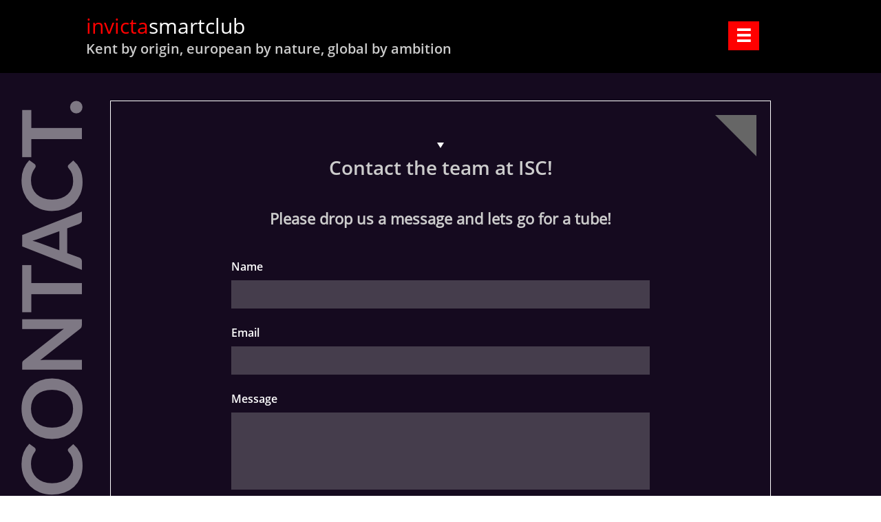

--- FILE ---
content_type: text/html; charset=utf-8
request_url: https://www.google.com/recaptcha/api2/anchor?ar=1&k=6LdgzEMUAAAAAFc-E_zfJj3HppLm1G9_UkairPBB&co=aHR0cHM6Ly9pbnZpY3Rhc21hcnRjbHViLmNvbTo0NDM.&hl=en&v=PoyoqOPhxBO7pBk68S4YbpHZ&size=normal&anchor-ms=20000&execute-ms=30000&cb=6zoczuvbvl87
body_size: 49398
content:
<!DOCTYPE HTML><html dir="ltr" lang="en"><head><meta http-equiv="Content-Type" content="text/html; charset=UTF-8">
<meta http-equiv="X-UA-Compatible" content="IE=edge">
<title>reCAPTCHA</title>
<style type="text/css">
/* cyrillic-ext */
@font-face {
  font-family: 'Roboto';
  font-style: normal;
  font-weight: 400;
  font-stretch: 100%;
  src: url(//fonts.gstatic.com/s/roboto/v48/KFO7CnqEu92Fr1ME7kSn66aGLdTylUAMa3GUBHMdazTgWw.woff2) format('woff2');
  unicode-range: U+0460-052F, U+1C80-1C8A, U+20B4, U+2DE0-2DFF, U+A640-A69F, U+FE2E-FE2F;
}
/* cyrillic */
@font-face {
  font-family: 'Roboto';
  font-style: normal;
  font-weight: 400;
  font-stretch: 100%;
  src: url(//fonts.gstatic.com/s/roboto/v48/KFO7CnqEu92Fr1ME7kSn66aGLdTylUAMa3iUBHMdazTgWw.woff2) format('woff2');
  unicode-range: U+0301, U+0400-045F, U+0490-0491, U+04B0-04B1, U+2116;
}
/* greek-ext */
@font-face {
  font-family: 'Roboto';
  font-style: normal;
  font-weight: 400;
  font-stretch: 100%;
  src: url(//fonts.gstatic.com/s/roboto/v48/KFO7CnqEu92Fr1ME7kSn66aGLdTylUAMa3CUBHMdazTgWw.woff2) format('woff2');
  unicode-range: U+1F00-1FFF;
}
/* greek */
@font-face {
  font-family: 'Roboto';
  font-style: normal;
  font-weight: 400;
  font-stretch: 100%;
  src: url(//fonts.gstatic.com/s/roboto/v48/KFO7CnqEu92Fr1ME7kSn66aGLdTylUAMa3-UBHMdazTgWw.woff2) format('woff2');
  unicode-range: U+0370-0377, U+037A-037F, U+0384-038A, U+038C, U+038E-03A1, U+03A3-03FF;
}
/* math */
@font-face {
  font-family: 'Roboto';
  font-style: normal;
  font-weight: 400;
  font-stretch: 100%;
  src: url(//fonts.gstatic.com/s/roboto/v48/KFO7CnqEu92Fr1ME7kSn66aGLdTylUAMawCUBHMdazTgWw.woff2) format('woff2');
  unicode-range: U+0302-0303, U+0305, U+0307-0308, U+0310, U+0312, U+0315, U+031A, U+0326-0327, U+032C, U+032F-0330, U+0332-0333, U+0338, U+033A, U+0346, U+034D, U+0391-03A1, U+03A3-03A9, U+03B1-03C9, U+03D1, U+03D5-03D6, U+03F0-03F1, U+03F4-03F5, U+2016-2017, U+2034-2038, U+203C, U+2040, U+2043, U+2047, U+2050, U+2057, U+205F, U+2070-2071, U+2074-208E, U+2090-209C, U+20D0-20DC, U+20E1, U+20E5-20EF, U+2100-2112, U+2114-2115, U+2117-2121, U+2123-214F, U+2190, U+2192, U+2194-21AE, U+21B0-21E5, U+21F1-21F2, U+21F4-2211, U+2213-2214, U+2216-22FF, U+2308-230B, U+2310, U+2319, U+231C-2321, U+2336-237A, U+237C, U+2395, U+239B-23B7, U+23D0, U+23DC-23E1, U+2474-2475, U+25AF, U+25B3, U+25B7, U+25BD, U+25C1, U+25CA, U+25CC, U+25FB, U+266D-266F, U+27C0-27FF, U+2900-2AFF, U+2B0E-2B11, U+2B30-2B4C, U+2BFE, U+3030, U+FF5B, U+FF5D, U+1D400-1D7FF, U+1EE00-1EEFF;
}
/* symbols */
@font-face {
  font-family: 'Roboto';
  font-style: normal;
  font-weight: 400;
  font-stretch: 100%;
  src: url(//fonts.gstatic.com/s/roboto/v48/KFO7CnqEu92Fr1ME7kSn66aGLdTylUAMaxKUBHMdazTgWw.woff2) format('woff2');
  unicode-range: U+0001-000C, U+000E-001F, U+007F-009F, U+20DD-20E0, U+20E2-20E4, U+2150-218F, U+2190, U+2192, U+2194-2199, U+21AF, U+21E6-21F0, U+21F3, U+2218-2219, U+2299, U+22C4-22C6, U+2300-243F, U+2440-244A, U+2460-24FF, U+25A0-27BF, U+2800-28FF, U+2921-2922, U+2981, U+29BF, U+29EB, U+2B00-2BFF, U+4DC0-4DFF, U+FFF9-FFFB, U+10140-1018E, U+10190-1019C, U+101A0, U+101D0-101FD, U+102E0-102FB, U+10E60-10E7E, U+1D2C0-1D2D3, U+1D2E0-1D37F, U+1F000-1F0FF, U+1F100-1F1AD, U+1F1E6-1F1FF, U+1F30D-1F30F, U+1F315, U+1F31C, U+1F31E, U+1F320-1F32C, U+1F336, U+1F378, U+1F37D, U+1F382, U+1F393-1F39F, U+1F3A7-1F3A8, U+1F3AC-1F3AF, U+1F3C2, U+1F3C4-1F3C6, U+1F3CA-1F3CE, U+1F3D4-1F3E0, U+1F3ED, U+1F3F1-1F3F3, U+1F3F5-1F3F7, U+1F408, U+1F415, U+1F41F, U+1F426, U+1F43F, U+1F441-1F442, U+1F444, U+1F446-1F449, U+1F44C-1F44E, U+1F453, U+1F46A, U+1F47D, U+1F4A3, U+1F4B0, U+1F4B3, U+1F4B9, U+1F4BB, U+1F4BF, U+1F4C8-1F4CB, U+1F4D6, U+1F4DA, U+1F4DF, U+1F4E3-1F4E6, U+1F4EA-1F4ED, U+1F4F7, U+1F4F9-1F4FB, U+1F4FD-1F4FE, U+1F503, U+1F507-1F50B, U+1F50D, U+1F512-1F513, U+1F53E-1F54A, U+1F54F-1F5FA, U+1F610, U+1F650-1F67F, U+1F687, U+1F68D, U+1F691, U+1F694, U+1F698, U+1F6AD, U+1F6B2, U+1F6B9-1F6BA, U+1F6BC, U+1F6C6-1F6CF, U+1F6D3-1F6D7, U+1F6E0-1F6EA, U+1F6F0-1F6F3, U+1F6F7-1F6FC, U+1F700-1F7FF, U+1F800-1F80B, U+1F810-1F847, U+1F850-1F859, U+1F860-1F887, U+1F890-1F8AD, U+1F8B0-1F8BB, U+1F8C0-1F8C1, U+1F900-1F90B, U+1F93B, U+1F946, U+1F984, U+1F996, U+1F9E9, U+1FA00-1FA6F, U+1FA70-1FA7C, U+1FA80-1FA89, U+1FA8F-1FAC6, U+1FACE-1FADC, U+1FADF-1FAE9, U+1FAF0-1FAF8, U+1FB00-1FBFF;
}
/* vietnamese */
@font-face {
  font-family: 'Roboto';
  font-style: normal;
  font-weight: 400;
  font-stretch: 100%;
  src: url(//fonts.gstatic.com/s/roboto/v48/KFO7CnqEu92Fr1ME7kSn66aGLdTylUAMa3OUBHMdazTgWw.woff2) format('woff2');
  unicode-range: U+0102-0103, U+0110-0111, U+0128-0129, U+0168-0169, U+01A0-01A1, U+01AF-01B0, U+0300-0301, U+0303-0304, U+0308-0309, U+0323, U+0329, U+1EA0-1EF9, U+20AB;
}
/* latin-ext */
@font-face {
  font-family: 'Roboto';
  font-style: normal;
  font-weight: 400;
  font-stretch: 100%;
  src: url(//fonts.gstatic.com/s/roboto/v48/KFO7CnqEu92Fr1ME7kSn66aGLdTylUAMa3KUBHMdazTgWw.woff2) format('woff2');
  unicode-range: U+0100-02BA, U+02BD-02C5, U+02C7-02CC, U+02CE-02D7, U+02DD-02FF, U+0304, U+0308, U+0329, U+1D00-1DBF, U+1E00-1E9F, U+1EF2-1EFF, U+2020, U+20A0-20AB, U+20AD-20C0, U+2113, U+2C60-2C7F, U+A720-A7FF;
}
/* latin */
@font-face {
  font-family: 'Roboto';
  font-style: normal;
  font-weight: 400;
  font-stretch: 100%;
  src: url(//fonts.gstatic.com/s/roboto/v48/KFO7CnqEu92Fr1ME7kSn66aGLdTylUAMa3yUBHMdazQ.woff2) format('woff2');
  unicode-range: U+0000-00FF, U+0131, U+0152-0153, U+02BB-02BC, U+02C6, U+02DA, U+02DC, U+0304, U+0308, U+0329, U+2000-206F, U+20AC, U+2122, U+2191, U+2193, U+2212, U+2215, U+FEFF, U+FFFD;
}
/* cyrillic-ext */
@font-face {
  font-family: 'Roboto';
  font-style: normal;
  font-weight: 500;
  font-stretch: 100%;
  src: url(//fonts.gstatic.com/s/roboto/v48/KFO7CnqEu92Fr1ME7kSn66aGLdTylUAMa3GUBHMdazTgWw.woff2) format('woff2');
  unicode-range: U+0460-052F, U+1C80-1C8A, U+20B4, U+2DE0-2DFF, U+A640-A69F, U+FE2E-FE2F;
}
/* cyrillic */
@font-face {
  font-family: 'Roboto';
  font-style: normal;
  font-weight: 500;
  font-stretch: 100%;
  src: url(//fonts.gstatic.com/s/roboto/v48/KFO7CnqEu92Fr1ME7kSn66aGLdTylUAMa3iUBHMdazTgWw.woff2) format('woff2');
  unicode-range: U+0301, U+0400-045F, U+0490-0491, U+04B0-04B1, U+2116;
}
/* greek-ext */
@font-face {
  font-family: 'Roboto';
  font-style: normal;
  font-weight: 500;
  font-stretch: 100%;
  src: url(//fonts.gstatic.com/s/roboto/v48/KFO7CnqEu92Fr1ME7kSn66aGLdTylUAMa3CUBHMdazTgWw.woff2) format('woff2');
  unicode-range: U+1F00-1FFF;
}
/* greek */
@font-face {
  font-family: 'Roboto';
  font-style: normal;
  font-weight: 500;
  font-stretch: 100%;
  src: url(//fonts.gstatic.com/s/roboto/v48/KFO7CnqEu92Fr1ME7kSn66aGLdTylUAMa3-UBHMdazTgWw.woff2) format('woff2');
  unicode-range: U+0370-0377, U+037A-037F, U+0384-038A, U+038C, U+038E-03A1, U+03A3-03FF;
}
/* math */
@font-face {
  font-family: 'Roboto';
  font-style: normal;
  font-weight: 500;
  font-stretch: 100%;
  src: url(//fonts.gstatic.com/s/roboto/v48/KFO7CnqEu92Fr1ME7kSn66aGLdTylUAMawCUBHMdazTgWw.woff2) format('woff2');
  unicode-range: U+0302-0303, U+0305, U+0307-0308, U+0310, U+0312, U+0315, U+031A, U+0326-0327, U+032C, U+032F-0330, U+0332-0333, U+0338, U+033A, U+0346, U+034D, U+0391-03A1, U+03A3-03A9, U+03B1-03C9, U+03D1, U+03D5-03D6, U+03F0-03F1, U+03F4-03F5, U+2016-2017, U+2034-2038, U+203C, U+2040, U+2043, U+2047, U+2050, U+2057, U+205F, U+2070-2071, U+2074-208E, U+2090-209C, U+20D0-20DC, U+20E1, U+20E5-20EF, U+2100-2112, U+2114-2115, U+2117-2121, U+2123-214F, U+2190, U+2192, U+2194-21AE, U+21B0-21E5, U+21F1-21F2, U+21F4-2211, U+2213-2214, U+2216-22FF, U+2308-230B, U+2310, U+2319, U+231C-2321, U+2336-237A, U+237C, U+2395, U+239B-23B7, U+23D0, U+23DC-23E1, U+2474-2475, U+25AF, U+25B3, U+25B7, U+25BD, U+25C1, U+25CA, U+25CC, U+25FB, U+266D-266F, U+27C0-27FF, U+2900-2AFF, U+2B0E-2B11, U+2B30-2B4C, U+2BFE, U+3030, U+FF5B, U+FF5D, U+1D400-1D7FF, U+1EE00-1EEFF;
}
/* symbols */
@font-face {
  font-family: 'Roboto';
  font-style: normal;
  font-weight: 500;
  font-stretch: 100%;
  src: url(//fonts.gstatic.com/s/roboto/v48/KFO7CnqEu92Fr1ME7kSn66aGLdTylUAMaxKUBHMdazTgWw.woff2) format('woff2');
  unicode-range: U+0001-000C, U+000E-001F, U+007F-009F, U+20DD-20E0, U+20E2-20E4, U+2150-218F, U+2190, U+2192, U+2194-2199, U+21AF, U+21E6-21F0, U+21F3, U+2218-2219, U+2299, U+22C4-22C6, U+2300-243F, U+2440-244A, U+2460-24FF, U+25A0-27BF, U+2800-28FF, U+2921-2922, U+2981, U+29BF, U+29EB, U+2B00-2BFF, U+4DC0-4DFF, U+FFF9-FFFB, U+10140-1018E, U+10190-1019C, U+101A0, U+101D0-101FD, U+102E0-102FB, U+10E60-10E7E, U+1D2C0-1D2D3, U+1D2E0-1D37F, U+1F000-1F0FF, U+1F100-1F1AD, U+1F1E6-1F1FF, U+1F30D-1F30F, U+1F315, U+1F31C, U+1F31E, U+1F320-1F32C, U+1F336, U+1F378, U+1F37D, U+1F382, U+1F393-1F39F, U+1F3A7-1F3A8, U+1F3AC-1F3AF, U+1F3C2, U+1F3C4-1F3C6, U+1F3CA-1F3CE, U+1F3D4-1F3E0, U+1F3ED, U+1F3F1-1F3F3, U+1F3F5-1F3F7, U+1F408, U+1F415, U+1F41F, U+1F426, U+1F43F, U+1F441-1F442, U+1F444, U+1F446-1F449, U+1F44C-1F44E, U+1F453, U+1F46A, U+1F47D, U+1F4A3, U+1F4B0, U+1F4B3, U+1F4B9, U+1F4BB, U+1F4BF, U+1F4C8-1F4CB, U+1F4D6, U+1F4DA, U+1F4DF, U+1F4E3-1F4E6, U+1F4EA-1F4ED, U+1F4F7, U+1F4F9-1F4FB, U+1F4FD-1F4FE, U+1F503, U+1F507-1F50B, U+1F50D, U+1F512-1F513, U+1F53E-1F54A, U+1F54F-1F5FA, U+1F610, U+1F650-1F67F, U+1F687, U+1F68D, U+1F691, U+1F694, U+1F698, U+1F6AD, U+1F6B2, U+1F6B9-1F6BA, U+1F6BC, U+1F6C6-1F6CF, U+1F6D3-1F6D7, U+1F6E0-1F6EA, U+1F6F0-1F6F3, U+1F6F7-1F6FC, U+1F700-1F7FF, U+1F800-1F80B, U+1F810-1F847, U+1F850-1F859, U+1F860-1F887, U+1F890-1F8AD, U+1F8B0-1F8BB, U+1F8C0-1F8C1, U+1F900-1F90B, U+1F93B, U+1F946, U+1F984, U+1F996, U+1F9E9, U+1FA00-1FA6F, U+1FA70-1FA7C, U+1FA80-1FA89, U+1FA8F-1FAC6, U+1FACE-1FADC, U+1FADF-1FAE9, U+1FAF0-1FAF8, U+1FB00-1FBFF;
}
/* vietnamese */
@font-face {
  font-family: 'Roboto';
  font-style: normal;
  font-weight: 500;
  font-stretch: 100%;
  src: url(//fonts.gstatic.com/s/roboto/v48/KFO7CnqEu92Fr1ME7kSn66aGLdTylUAMa3OUBHMdazTgWw.woff2) format('woff2');
  unicode-range: U+0102-0103, U+0110-0111, U+0128-0129, U+0168-0169, U+01A0-01A1, U+01AF-01B0, U+0300-0301, U+0303-0304, U+0308-0309, U+0323, U+0329, U+1EA0-1EF9, U+20AB;
}
/* latin-ext */
@font-face {
  font-family: 'Roboto';
  font-style: normal;
  font-weight: 500;
  font-stretch: 100%;
  src: url(//fonts.gstatic.com/s/roboto/v48/KFO7CnqEu92Fr1ME7kSn66aGLdTylUAMa3KUBHMdazTgWw.woff2) format('woff2');
  unicode-range: U+0100-02BA, U+02BD-02C5, U+02C7-02CC, U+02CE-02D7, U+02DD-02FF, U+0304, U+0308, U+0329, U+1D00-1DBF, U+1E00-1E9F, U+1EF2-1EFF, U+2020, U+20A0-20AB, U+20AD-20C0, U+2113, U+2C60-2C7F, U+A720-A7FF;
}
/* latin */
@font-face {
  font-family: 'Roboto';
  font-style: normal;
  font-weight: 500;
  font-stretch: 100%;
  src: url(//fonts.gstatic.com/s/roboto/v48/KFO7CnqEu92Fr1ME7kSn66aGLdTylUAMa3yUBHMdazQ.woff2) format('woff2');
  unicode-range: U+0000-00FF, U+0131, U+0152-0153, U+02BB-02BC, U+02C6, U+02DA, U+02DC, U+0304, U+0308, U+0329, U+2000-206F, U+20AC, U+2122, U+2191, U+2193, U+2212, U+2215, U+FEFF, U+FFFD;
}
/* cyrillic-ext */
@font-face {
  font-family: 'Roboto';
  font-style: normal;
  font-weight: 900;
  font-stretch: 100%;
  src: url(//fonts.gstatic.com/s/roboto/v48/KFO7CnqEu92Fr1ME7kSn66aGLdTylUAMa3GUBHMdazTgWw.woff2) format('woff2');
  unicode-range: U+0460-052F, U+1C80-1C8A, U+20B4, U+2DE0-2DFF, U+A640-A69F, U+FE2E-FE2F;
}
/* cyrillic */
@font-face {
  font-family: 'Roboto';
  font-style: normal;
  font-weight: 900;
  font-stretch: 100%;
  src: url(//fonts.gstatic.com/s/roboto/v48/KFO7CnqEu92Fr1ME7kSn66aGLdTylUAMa3iUBHMdazTgWw.woff2) format('woff2');
  unicode-range: U+0301, U+0400-045F, U+0490-0491, U+04B0-04B1, U+2116;
}
/* greek-ext */
@font-face {
  font-family: 'Roboto';
  font-style: normal;
  font-weight: 900;
  font-stretch: 100%;
  src: url(//fonts.gstatic.com/s/roboto/v48/KFO7CnqEu92Fr1ME7kSn66aGLdTylUAMa3CUBHMdazTgWw.woff2) format('woff2');
  unicode-range: U+1F00-1FFF;
}
/* greek */
@font-face {
  font-family: 'Roboto';
  font-style: normal;
  font-weight: 900;
  font-stretch: 100%;
  src: url(//fonts.gstatic.com/s/roboto/v48/KFO7CnqEu92Fr1ME7kSn66aGLdTylUAMa3-UBHMdazTgWw.woff2) format('woff2');
  unicode-range: U+0370-0377, U+037A-037F, U+0384-038A, U+038C, U+038E-03A1, U+03A3-03FF;
}
/* math */
@font-face {
  font-family: 'Roboto';
  font-style: normal;
  font-weight: 900;
  font-stretch: 100%;
  src: url(//fonts.gstatic.com/s/roboto/v48/KFO7CnqEu92Fr1ME7kSn66aGLdTylUAMawCUBHMdazTgWw.woff2) format('woff2');
  unicode-range: U+0302-0303, U+0305, U+0307-0308, U+0310, U+0312, U+0315, U+031A, U+0326-0327, U+032C, U+032F-0330, U+0332-0333, U+0338, U+033A, U+0346, U+034D, U+0391-03A1, U+03A3-03A9, U+03B1-03C9, U+03D1, U+03D5-03D6, U+03F0-03F1, U+03F4-03F5, U+2016-2017, U+2034-2038, U+203C, U+2040, U+2043, U+2047, U+2050, U+2057, U+205F, U+2070-2071, U+2074-208E, U+2090-209C, U+20D0-20DC, U+20E1, U+20E5-20EF, U+2100-2112, U+2114-2115, U+2117-2121, U+2123-214F, U+2190, U+2192, U+2194-21AE, U+21B0-21E5, U+21F1-21F2, U+21F4-2211, U+2213-2214, U+2216-22FF, U+2308-230B, U+2310, U+2319, U+231C-2321, U+2336-237A, U+237C, U+2395, U+239B-23B7, U+23D0, U+23DC-23E1, U+2474-2475, U+25AF, U+25B3, U+25B7, U+25BD, U+25C1, U+25CA, U+25CC, U+25FB, U+266D-266F, U+27C0-27FF, U+2900-2AFF, U+2B0E-2B11, U+2B30-2B4C, U+2BFE, U+3030, U+FF5B, U+FF5D, U+1D400-1D7FF, U+1EE00-1EEFF;
}
/* symbols */
@font-face {
  font-family: 'Roboto';
  font-style: normal;
  font-weight: 900;
  font-stretch: 100%;
  src: url(//fonts.gstatic.com/s/roboto/v48/KFO7CnqEu92Fr1ME7kSn66aGLdTylUAMaxKUBHMdazTgWw.woff2) format('woff2');
  unicode-range: U+0001-000C, U+000E-001F, U+007F-009F, U+20DD-20E0, U+20E2-20E4, U+2150-218F, U+2190, U+2192, U+2194-2199, U+21AF, U+21E6-21F0, U+21F3, U+2218-2219, U+2299, U+22C4-22C6, U+2300-243F, U+2440-244A, U+2460-24FF, U+25A0-27BF, U+2800-28FF, U+2921-2922, U+2981, U+29BF, U+29EB, U+2B00-2BFF, U+4DC0-4DFF, U+FFF9-FFFB, U+10140-1018E, U+10190-1019C, U+101A0, U+101D0-101FD, U+102E0-102FB, U+10E60-10E7E, U+1D2C0-1D2D3, U+1D2E0-1D37F, U+1F000-1F0FF, U+1F100-1F1AD, U+1F1E6-1F1FF, U+1F30D-1F30F, U+1F315, U+1F31C, U+1F31E, U+1F320-1F32C, U+1F336, U+1F378, U+1F37D, U+1F382, U+1F393-1F39F, U+1F3A7-1F3A8, U+1F3AC-1F3AF, U+1F3C2, U+1F3C4-1F3C6, U+1F3CA-1F3CE, U+1F3D4-1F3E0, U+1F3ED, U+1F3F1-1F3F3, U+1F3F5-1F3F7, U+1F408, U+1F415, U+1F41F, U+1F426, U+1F43F, U+1F441-1F442, U+1F444, U+1F446-1F449, U+1F44C-1F44E, U+1F453, U+1F46A, U+1F47D, U+1F4A3, U+1F4B0, U+1F4B3, U+1F4B9, U+1F4BB, U+1F4BF, U+1F4C8-1F4CB, U+1F4D6, U+1F4DA, U+1F4DF, U+1F4E3-1F4E6, U+1F4EA-1F4ED, U+1F4F7, U+1F4F9-1F4FB, U+1F4FD-1F4FE, U+1F503, U+1F507-1F50B, U+1F50D, U+1F512-1F513, U+1F53E-1F54A, U+1F54F-1F5FA, U+1F610, U+1F650-1F67F, U+1F687, U+1F68D, U+1F691, U+1F694, U+1F698, U+1F6AD, U+1F6B2, U+1F6B9-1F6BA, U+1F6BC, U+1F6C6-1F6CF, U+1F6D3-1F6D7, U+1F6E0-1F6EA, U+1F6F0-1F6F3, U+1F6F7-1F6FC, U+1F700-1F7FF, U+1F800-1F80B, U+1F810-1F847, U+1F850-1F859, U+1F860-1F887, U+1F890-1F8AD, U+1F8B0-1F8BB, U+1F8C0-1F8C1, U+1F900-1F90B, U+1F93B, U+1F946, U+1F984, U+1F996, U+1F9E9, U+1FA00-1FA6F, U+1FA70-1FA7C, U+1FA80-1FA89, U+1FA8F-1FAC6, U+1FACE-1FADC, U+1FADF-1FAE9, U+1FAF0-1FAF8, U+1FB00-1FBFF;
}
/* vietnamese */
@font-face {
  font-family: 'Roboto';
  font-style: normal;
  font-weight: 900;
  font-stretch: 100%;
  src: url(//fonts.gstatic.com/s/roboto/v48/KFO7CnqEu92Fr1ME7kSn66aGLdTylUAMa3OUBHMdazTgWw.woff2) format('woff2');
  unicode-range: U+0102-0103, U+0110-0111, U+0128-0129, U+0168-0169, U+01A0-01A1, U+01AF-01B0, U+0300-0301, U+0303-0304, U+0308-0309, U+0323, U+0329, U+1EA0-1EF9, U+20AB;
}
/* latin-ext */
@font-face {
  font-family: 'Roboto';
  font-style: normal;
  font-weight: 900;
  font-stretch: 100%;
  src: url(//fonts.gstatic.com/s/roboto/v48/KFO7CnqEu92Fr1ME7kSn66aGLdTylUAMa3KUBHMdazTgWw.woff2) format('woff2');
  unicode-range: U+0100-02BA, U+02BD-02C5, U+02C7-02CC, U+02CE-02D7, U+02DD-02FF, U+0304, U+0308, U+0329, U+1D00-1DBF, U+1E00-1E9F, U+1EF2-1EFF, U+2020, U+20A0-20AB, U+20AD-20C0, U+2113, U+2C60-2C7F, U+A720-A7FF;
}
/* latin */
@font-face {
  font-family: 'Roboto';
  font-style: normal;
  font-weight: 900;
  font-stretch: 100%;
  src: url(//fonts.gstatic.com/s/roboto/v48/KFO7CnqEu92Fr1ME7kSn66aGLdTylUAMa3yUBHMdazQ.woff2) format('woff2');
  unicode-range: U+0000-00FF, U+0131, U+0152-0153, U+02BB-02BC, U+02C6, U+02DA, U+02DC, U+0304, U+0308, U+0329, U+2000-206F, U+20AC, U+2122, U+2191, U+2193, U+2212, U+2215, U+FEFF, U+FFFD;
}

</style>
<link rel="stylesheet" type="text/css" href="https://www.gstatic.com/recaptcha/releases/PoyoqOPhxBO7pBk68S4YbpHZ/styles__ltr.css">
<script nonce="IIJ4vS3VdJoPEkmUOhLZrg" type="text/javascript">window['__recaptcha_api'] = 'https://www.google.com/recaptcha/api2/';</script>
<script type="text/javascript" src="https://www.gstatic.com/recaptcha/releases/PoyoqOPhxBO7pBk68S4YbpHZ/recaptcha__en.js" nonce="IIJ4vS3VdJoPEkmUOhLZrg">
      
    </script></head>
<body><div id="rc-anchor-alert" class="rc-anchor-alert"></div>
<input type="hidden" id="recaptcha-token" value="[base64]">
<script type="text/javascript" nonce="IIJ4vS3VdJoPEkmUOhLZrg">
      recaptcha.anchor.Main.init("[\x22ainput\x22,[\x22bgdata\x22,\x22\x22,\[base64]/[base64]/UltIKytdPWE6KGE8MjA0OD9SW0grK109YT4+NnwxOTI6KChhJjY0NTEyKT09NTUyOTYmJnErMTxoLmxlbmd0aCYmKGguY2hhckNvZGVBdChxKzEpJjY0NTEyKT09NTYzMjA/[base64]/MjU1OlI/[base64]/[base64]/[base64]/[base64]/[base64]/[base64]/[base64]/[base64]/[base64]/[base64]\x22,\[base64]\\u003d\x22,\x22IGTCvsKzwp0Gwq8MMsKJwpXCiwIyw7DDpMOELjrCpysHw5dCw5HDlMOFw5Y9woTCjlAxw68kw4kZRmzChsOSIcOyNMO/[base64]/ZcO0YMKSFCrDm8OAwoPCrVhbIsK/SFItwofDmsK/D8KhZsKKwo1KwrLCuiAewrc3Q2/[base64]/CqDTDmD7CiC7CiWROwoVkXXdsw6zCmcKjdBLDncOEw7bCsVFZwokow6/DlBHCrcKsIcKBwqLDpsKRw4DCn3PDn8O3wrFiGU7Dn8Kxwp3DiDx1w6hXKSDDvjliW8OOw5LDgFVcw7p6FkHDp8KtVEhgY0AWw43CtMOJcV7DrRVHwq0uw4XCucOdTcK3PsKEw69Yw6tQOcKEwo7CrcKqeQzCkl3DkjU2wqbClxRKGcKJSDxaN3ZQwovCmcK7OWR0cA/CpMKVwo5Nw5rCoMOzYcOZfMK6w5TCgidXK1fDkjYKwq4Vw5zDjsOmZg5hwrzCuklxw6jCksOgD8OlTsKVRApAw4rDkzrCo0nConFSWcKqw6BzQzEbwqRofibChCcKesKqwrzCrxFmw43CgDfCocOXwqjDiBPDvcK3MMKGw4/CoyPDgcO+wozCnGHChT9QwrYFwocaD0XCo8Oxw4XDqsOzXsOiJDHCnMOlTSQ6w74qXjvDqgHCgVk1EsO6Z3/DhkLCs8KHwoPChsKXRlIjwrzDlsKywpwZw50Zw6nDpBzCqMK8w4RDw5t9w6FlwqJuMMKWB1TDtsOAwqzDpsOIMsKDw6DDr0wMbMOoTWHDv3FsY8KZKMOEw70DdVpuwqQIwqzCkMOibVHDl8K4HcOUOsOqw6LCniJVUcKdwqVvPVjCghXCpBzDl8Kdwql6CnrCiMK/w6PDiT9Nc8KGw4HDpsKtcFvDo8O3wpwQNk0mw4A4w6HDu8OgBcOSwo3CkcKMw6U0w5lpwp4+w6zDqcKnd8OUbgvCt8Oyb0QPGFzCm39KQynCjsK8FsOJwp4mw7lOw7hPw6DCkMKVwo5Kw5XCjMOgwo9rw4PDnsO2wr0PAsOVA8OpccOjBXtIDUXCk8OUG8K1w7/DlsKHw53Dv0ocwrXCmV5MKEHCv1zDm1DCscOEVxPCkcK9GSM0w5XCqcKIwrhBXMKQw4wpw6BGw7MALjlaW8KawoBhwqrCvHHDjsK4JgjCgh3DncKtwq5FZWVvNwrCjcOYLcKCSMKte8OMw6otw6PDp8OIF8OXwpB+OcO/[base64]/wqJjw5wqwqtueV9EIcOGT8OBw6hIwrxxw5bDlMKnNsK5w5ZYJjQQVcKNwo1ZEQAaVx0fwrjDm8OKN8KcGsOBNhDCgiTDv8OuEsKEEWVUw7bDqsOaRsO/wrwdMMKEP0DCvsOawpnCqUTCpjp1w4vCkcO2w5cAek9GNcKQPznCkB/ClnEOwojCicOHw5rDuArDm3FYOjloRsKTwpMfEMOnw4V0woNPHcOawpDDhMOTw6c1w6nCvQRSBDvCpsO8w459DMKmw6bDsMKUw6jCvjIQwolsfm94RHgAw6hMwrtRwolwGMKjOcO2w4LDiGJ/C8Oiw6nDt8OVFXFZw6fCuXjDkWfDmDfCgsK7eiNoPcO9asOjw6pQw5TCv1rCssOgw4zClMOZw7seXUFgScOlcw/Ct8OdDwgpw58bwofDlsO1w5TCkcOiwrXCvBxQw6nCkcKdwpxwwq7Dqj5awoXCusKlw7Zawr0AL8K8OcOww4PDo2xQQSZRwoDDvMKQwr3Cin/DkXvDnSzCj1XCizLDgX87wpQmcATCgcKjw6nCi8KmwrZCER/CgsKyw6nDl39zNcKKw67CnzBywqxeP34Uw5Ecd2DDrG0Tw58oFH5Wwq/CuH4cwphLN8KxXSfDj1bCt8Oow5LDp8KqTsK1wrgewrHCkcKEwp9AB8OKw7rCmMKdE8KYaz3Du8OsOS3DsmRCbMKvwrfClcOmScKnVsKwwrvCq3rDiyLDgwvCoS3CvcOXHiUmw7NAw5fDlMKiFXnDjG/Csw4Kw5/CmMK7HsK5wrE2w5N8wpLCm8O8S8OAEF7CtMKww4jDnEXCgVLDrMKww7l9AcOOYU8aRsKWEMKOAsKTGFc6OsOnw4MyEnLCosK/b8Ocw5A9wokaSWVdw4AYwpLDt8KVLMKQw4EUwqzDpsKJwojDrloKSMKowqXDlWfDg8OLw785wpk3wrbCucObw77CsRRhw4hPwpdMw4nCmBDCgnp6alNjO8KxwqAxecOow5nDqEPDgsKZw7oSfcOOb1/CgcKrDiI6bhEMwqQnwoBfbR/DgcOSXRDDv8K+LAU+wr1+VsOGw6zCjnvConPCoXbDq8KcwqjDvsO9SsKOEz7Dk1wRw7YWV8Kgwr8Twr0lMMOuPzDDosKXaMKnw7zDv8KhQnEDCcK4wrPDsWZwwpPCr2zDmsOQNMOZBVHDqRvDoX/CqcOjMiLDqz4zwpJTXEVaCcOxw4lHO8KEw5HCsDzCi17Dv8KFw7bDuxNVw57DpwhbFMOOwrrDtzPCmThdw6XCuWQHwp3CssKpZcKXTMKow7zCjVpxcCvDu0tMwrRzIjXCnxEwwqbCicK6e0gzwoR1wrd4wqUkw4UxL8OJd8OLwrRYw7kNXU3ChH0/BsO4wqvCsRBrwpMxw7HCicOEXsKAN8OIFRxSwpQhw5HCmMOnfMKEGjZdHsOiJBTDoEvDuEHDqcO0bsOAwpwZP8OXw7LDsUYYw6nCnsOfbcK8wrrCuQjDhnQJwrsBw74+wrMhwp0Aw6RsZsKyV8OHw5XDi8O4CMKHEhPDrRc9cMOHwo/DlsKiw5xCQcKdOsOCwrvCu8ObeVYGwoLCqXrCh8OHLMODwqPCnD7CvBpeYcK8MyFSPMODw5x0w7oawr/CtMOWPiRXw4vCmiXDhMKTcjVSw4rCqHjCq8OdwrvCsXLCnAAhKmLDh24cXcKww6XCp0LDtcOCMHzCqTtrB0RSfMO/X2/[base64]/DkD0lDQ3DpjpCwpTDv8OzfUvDrTMnw4DClsKVw67CjsKYV31LcCQXH8KhwqZYJsOoPWVxwrgPwp/ChRTDvMOfw7QYZzlawp5Rw6Fpw4zCmDrCn8O5w7w+wpEjw5DCi3BSEHLDhzrCl2RiHgcuDMKwwrBZE8OSw6fCrMOqNMOBwqTCjcOXDBlMQR/[base64]/CuydUw6gCH8OtW8OmE1vCrkcCw7oPIDHDlBbDgsKpw4zCqEkufw3DkzBgW8OTwrRqIjhhck5AVGt0PnHCuVXChsKqE2nDjhDCnj/CrRzDnRPDqBLCmhzDm8OAC8K3GWXCsMOqU00BPCJcPhvCp2c9Yw1MT8Kkw6zDr8OnSsOlTsOsNsKtVzclf1w/[base64]/w7/DtcOUw5TDtMOcw7TCrMOAJUYWRx1cw6pVJ8K5csKMWldERjIIwoPDvsOQwr4hwpXDtzEowoQZwr7Cpz7CrBZEwqHDiQrCnMKEWi4PYSDDosK4UMO4w7czesKkwr7DoWnCmcK2XcOEECTDlDEvwr3CgQvCjhMFacK3wo/[base64]/[base64]/[base64]/[base64]/DhMOBfMKtHMO3w7/Dg8OpLkjDqMKnw5/DihwGw5hmw73Cn8OuMMKiIMO2MRRGwrpxWcOBM2ldwpDDvR7DknY+wrpGEA7Di8K/GVp5CEbCh8KTw4UiDMKJw5vCpMKRwp/DqD9fBXrCtMKTw6HCgmB9w5TDkMO6wr4twrnDnMKnwqTCi8KQbi88wp7ClkPDnn5mwrjCocK7wpgzCsK7w4tKBcKqwpsDPMKjwpTCtsKyWsORN8KBw6HCi2bDm8K9w7N0f8OJLMOsZcKGw5rCvcOVEMOvbDjDkTomw41yw7/DpcOwZcOnAcOlJsO/TCwoUFDCkj7CvMOGDA5KwrRyw5XDkhAgMVLDrRBUZsOtF8OXw6/[base64]/DpnEBwprDm8OFYcOdw7HCm3/DvcOTw6LDiMK8H8OrwqfDnRdRw7ZKJcKrwo3DqVRxf1nCnhoJw5/CnsK7OMOJw4HDnMOAEsKgwqd5TsO/M8KhFcKJTzAbwpZ+wpNNwotOw4bDk2pRwoUVT2PCt3o9w53DuMOSNV8HTyAqQGfDh8Kjw67DgisrwrQAFUl7AGElw684VEcKMH0NFnfCrDYHw5XCuCjCq8KTw6/[base64]/[base64]/VsOgSQ7DmnMQQsOKIiwYaMK8wpgsw4TDnsO+DTPCnyDChRPCh8OLFinCosOIw4HDkH7CnsOtwrDDrTdnw5rCisOaFABEwpIiw6IdIU/DvnpzDsOGwp5Ewr7DojNJwopfKMOXV8O2wrDDkMKSwpbCgVkaw7Bpwp3ChsOYwqbDk1nCgMOEDsKJw7/CuCBOeFUGT1TDlMKVwrE2w6IFwq0TCsKvGsKbwpnDoCTCtQg2w7JJHW/DjMKiwpBvcWlcJcKzwrUYJ8OZV1ZSw40awqVdWyXCmMOlwpvCqsO4EThZw5bDo8Krwr7Djw7DmkDDsVHCnMKQw75Sw4dnw6nDuyXDnSslwoIBUALDrsOqBSbDtsKPCD3CrsKXDMKaVE/[base64]/[base64]/CgTPCocKcw5bDvMKYw57DnmgcwrLCrmA3woTCscOwacKiw6vCl8K3VnfDq8KkbsK5NcKCw4tMGsOIblzDicKMFCDDo8OxwqnDoMO0HMKKw7bDqXXCtMOFWMKjwpgxIX/DmMKKFMK+wrR2wrM6wrY8TcKDDFwywpcpwrYkScOhw7PDtTZZXsOeQ3VcwrfDs8KZwoBEw5Zkw4A3woHCtsK5YcOtT8OkwrZ+wo/CtFTCpcOeHkp7bsOLNcKyDUl+TT7Cm8OIe8O/[base64]/CjcOPRMOdw5HCsMKIwr/DrQU0IcObw5PDtMOPw7x/F2FcNsOzwprDvzJKw4BAw5bDjVIlwoPDmm3CmMK6w5nDl8Oqw4HCjsKbdcKQO8K5TsKfw51xwrEzw6psw63DisOuw6MqJsKuX0fDpSLDiBvDtMKGwrTCjXHCmMKFZDQ0WCPCoC3DosO0BcKkb1PCucKYK2kxRsOAUgXCiMOzDsKGw6NvQD8Gw7/DnMOywo7DkgdtwoLDisKVb8K5PsOqRiDDnUhvegrCmHLCiCfDoC0YwpZhO8Orw7FnCMODdcKGWcOOw75FeyvDl8OFwpN0OsKGw58fwqnDoE0swoPDoDBATn1XFwXCj8K6wrd2wqTDq8OLw4V8w4DCsHMuw5xQS8KcZMO8RcKlwo3CqsKqITbCqEU8wrI/wqoWwrMCw6kFLMOnw7nCvjQUPMOGK0HDtcKhBH3DrUVEdWjDvTfCn2TDlcKFwp5Iw7RYLCPDrjgwwo7Cg8KFwqVBOcKuXErDtiTCnMOJw64ebsOhw69yfsOAwpPCpcO+w43DrcOuwptaw611QMO3wqBSwrbCoAFuJ8O7w5bCkS5Uwr/CqsOhOCxVwr1xwr/Cv8KnwpISJcKNwqsfwqDCsMO8IcK2IsObw5s7Ox7ClcOWw5BtHw/Dp0nDsD82w6LClksUwqHDhcO0E8KlHiE4w4DDocOwBFnCvMO9ET7DoGPDlh7DkCQQcMOZMcK1ZMO1wpRAw7MNw6HDpMOKwqzClwzCpcOXwr4vw7vDjnHDmXJ/aEk6GWfChMOcwoVfHMO/[base64]/wpwow4nClSECEB0iw7HCj34Nwq/DkMKiMsOnw41hVcKQL8O5woJUw6HDocOIwpHClhjDkznCsBnDnB7DhsOdcRjCrMOdw592OEnDvBnDnm7DqxXCkAUBwozCq8KPAV4Dwqwjw5TDk8OVwoY4D8O/[base64]/CqsK0YcO8JEk5IkwRw7PDicOWw7Mcwpxkw7JBw5tvIH56GmgiworCpmtiH8Oqwq7CvcKrezzDsMKdVEkiwo1KccOOwobCkcOtw7pqAmYJw5Bze8OqBjbDhsKHwrQrw5LDscOWBMK5FMOyacOXMMK6w7zDvMOYwo3Dgi7CpsOKTsOJwrAZOnLCuSLCi8O/w6bCicKfw4XCl0jCiMOzw7AtEcOnasOLUmEXw4pcw4UocXYpDsKLZiPCqCPCn8KqThTCs2zDpWw8TsO7wo3ChMKEw4Zvw74BwoouXsOxD8OGSMK5wr8He8KHwroCMR/[base64]/CowzDjcKbw65QwrVfw7vCnSBVHsODST1Ww6/DnnzDmMO3w5FswrnCg8OvIkcFZ8OEwprDlcK0OMOdw55lw591w4ZJNsOHwrXCgMOJwpTCgsOFwo8VJsO+Gl3CniVKwr5iw6RIJcKfKihbMSrCvMKwDQAIB18mw7ULwq/CqCbCh2tgwqxjOMObRcOMwrdITsKYNmQfwq3CtMKGWsOewoHDi01bNcKIw4HCmMOebS/DpMOeW8Oew6rDsMOoJMO+UMOyw5nDmlENw6QmwpvDmHx/fMKXZBJKw5fDqXHCncO6JsOmGMK6wozClcO/[base64]/Dq8OKw6ZrMjDDtW7DrsObwoEawo7CjSLDjiczw4/[base64]/DvMKEPjo2PcOUU8OYCWjCjcOxwrFmNsO8IDwmw6nCvMK2ZcOFw57ChWHDpVxsZj04WHbDlMKDwq/CkGsYfsOPR8OSwqrDgsOtL8Kyw5AZP8OowqsfwpNowrDCocKiEcKewp3DhcO1JMKVw5bDocOYwoPDqEfDkwY+w6hnKsKew4fCucKpP8KNw73Cu8KhPCJkwrzDkMObDMO0IcKowopQUcO/QMK4w69sS8KLVBxXwrfCoMOlMGouKMKswpDCpBVRUDrCucO/BcOBHW9Ra0bDksO0NGZ4SHsdMsKuQF/DisOBQsK/N8KAwrbChsO5KDTCkh83wq7ClMO8wrTCvsO3axfDq3jDtMOFwro1ahzChsOSw4nCh8KVLMKnw50tPm3CuTllSwnDi8OgIhzDhnrDkAFEwpdYdh7Chn8Fw5vDkAkAwqbCsMOUw5jDjjbCg8KTw4Vmw4vDlMOnw64Fw4wIwr7DnRDChMOLHmMteMKyShM3EsO0wo/CssObwo7CjcK8w53DmcKDe1rCpMOOwrPDgcKtDBZ9woVzJikAHsONbMKdQcKrwoALw7BDG01Sw43DoQwKwq50wrbCki44wr3CpMOHwp/[base64]/DrsKaUlNpw5vCtRhZQcOBwpFAP8KRw7lSwqcuw6Ufw7QFU8Kkw6nCoMK7wrrDkMKHAkHDiiLDgGfCpzl3w7TCpwUsS8Kww7tdPsK/[base64]/ClsKbHgMHw4zCtxbCrxx9wop7w5zCtlUxYQIFw6XCtcKeEcKvExHCtlLDq8KGwpLDgGFeQcKHaHLCkgPCtsOzw7lBRjXCqMKabB0dMSHDscO7wq93w6TDs8Olw5nCk8OwwqzCpCrCg1QzA1lUw4rCpsK7IQXDhsO2wqF5wpjDiMOjwoHCgsOgw5TClcOxw6/Cg8KvGMOMQcKewr7CuElRw57CmCUwW8OPIl02D8Ocw7BUwrJow4bDvsOVERt4wq0CYMOWwrhiw5jDsjXCvWDDtnE6wojDm0prw4gNaVXCsg7DnsOxJsKYSm8LJMKXZcOPG3XDhCnDt8KXVBzDnMOVwobCnH4BYMOINsO1w7Z3JMOMw5/Ch04pw5DCiMKdJRfDkU/[base64]/wq3ChGHDihvDiXYiH8OYRMOZwpTCuMOgw4PCqxPDt8OAXcO7JhjDvcK8wpQKRz3DhzbDkMK/WD14w7xbw4lHw619wrPCmcOkWsKwwrHDp8OwWyEowqA4wqIIbcOSW2pkwp4JwpjCt8OUWCRbM8OrwpXCqsOBwobCrDsLP8KZLMKvXiU/emnCpFIFw6/[base64]/DhsK8wqbCi8O2bcO1JcOrGsK2ZBzDvcK+EQxxwoNRMMOsw4QBwpjDq8K1Fktrwow5HcKVfMKGAiHDrm/DpcK0f8OYVcKuacK4Sjtqw4oqwosNw4l3XMO3w5XCmU3ChcOTw7DCt8Kaw43CjMOGw43ClMOww73DqBZwdltYdcKYwrw/SVbCsxDDji3CocKfPcOiw40kfsOrJsKGU8KcRDpoN8O4XU5qHzHCnSjDsi0yK8Kww4HDnsOLw4I+O3PDiFEawq/DhS/Clxp9wrDDn8KYPDfDn2vCjMOmLEvDvizCt8OzEsOzWcKtwozDhMODwrcrw73DtMOLejjCp2PDnkzCu3ZNw7vDsk8NRFIIHMOFYMK7w73DlsKZOsOiwpceNsOWwpfDkMOMw6vCg8Kmwr/CjBnCmBjCkHF+InzDqS/[base64]/DrV7DnnMxJghpBMK/wr0ceMOEw5/DmCMqG8ONwqnCh8K+cMONIcO3woEAT8OcGjASeMOswr/[base64]/[base64]/CrcKnGF9Hw4rDgyrDmlPDt2NcK8OXXcOWDB3DosKowofDtMKifA3Ch1gCBMOMDMO6wot4w7rCgsO/LsKZw4zCknDCjx3CqzIWesKFCHAow6/DgjEWTsOkw6fCgHzDrikdwodowq8TA1fCjmzDo1PCpCPDl0XCixHCnMOrwpA1w5Jdw77CpntKwoQGwqDDqVrCvcKMwo3Dq8O/VsKvw79NIEJ2wo7CgMKFw70Zw5XDr8KhQCzCvRfDj1fDm8OZZcKbwpJbw4dbwqNrw4QGw4I3w4nDucK1LsO9wp3Dm8KicMKWVcK5G8OHEcO1w6zCiGhFw6g0w4ATwrvDiyfDkmHCm1fDnkPDlV3CoSQaIHIPwqfDvkzDoMKUVW85IBzCssKLfzzDpn/Dmk3Cs8KZw5bDqsONE2TDiQoVwqI6w6VLwqI9w75FTcOSPAN+XUrCgsO0wrRiw7oRVMKUwoAZwqXDnCrCtMOwK8K/w7vDgsK8E8Kdw4nDoMOsecKLNMKAw4fCg8OjwrM7woRJwonDhS4Kw4nDm1fDjMKNw6wLwpPCuMOzDizCiMOKShbCnFXDuMK4LCHDlMOdw6TDs1QTwpdww70GD8KqCgpaYTIpw7BEwr7CsiswTMKLPMKwbsKxw4/Do8ORCirCrcOYVMK4N8KZwr4bw6Vcwr7CmMO+w7R3wqLDjMKMw6EHwobDtA3CmjIDwpcawqxFw6bDogVdY8K7w6vDs8OQbn0hY8KTw5dXw5DDmnsXwpzDusOTwrvCvMKXwqjCq8KTOMK9wr4BwrI+wqN2w5/Cixo3w5LCiSrDsXbDvjlNe8O8w45bw5YyVcKcwofDtsKHShLCojtzfjPCs8KfEsO9woHDiTDColM3IsKLw5thw7pUDSYTw5fDmsKcQ8OdS8Kewol/wrXDq0/CncK8KhTCvQHCpsOQw6JoeRjDjlBkwoICw6o9EmLDtcO0w5BdKlDCvMKNSWzDtlEOw7rCoiHCqELDjhE/wqzDlzrDoF9fBnouw77CkCLCv8KPalVKMsOKAUDCoMOMw6XCrBTDmcK1UUtiw7ZEwrdXVQDCiATDv8Opw4IDw4bChAvDnix1wp/ChQMHOnw5w4AFw4nDq8ODw4UDw7VgRcO8WnECIyZSRkzCrMKJw5wwwpUdw5rDk8OwKMKsWsK8Il3Ch0HDqMOJYSJ7PVNVwr52RnzDmMKqfsKow6nDgWzCksKjwrfCk8KWwrbDuXDDmsKxXE/CmsKzwrjDisOkw7LDvMO7Ig/DnnDDjsOMw4XCusO/esK4w5vDnUUSOT0YX8OobVV/[base64]/w7XCl8Kgw7xdPCxmAUjCihYKTsK/WyHCmsOGf3IrU8OFwqM8USY/VMKvw6vDmSPDlsO1YsOccMOkH8Kyw6pweD8JWzgQTQF0wq/[base64]/Dpw3DlsKHwrbCmWrCsRXDuW0dIiI8OT8yUMKTwoFmwosFHDkQwqbCmjxEw6rCsWJxwq0SLFLCqUcLw5zCksK/[base64]/DuMKbw6lVwpbDl8OPbHoeTcK2wp3DtMOOwoo7OAZuwocnQB7CtyLDrMOHw6bCtsKjTMKHRibDsk4AwrgOw6tYwojCrTvDt8O+fmzDnkLDoMOhw6/DpR3CkBvCqMOswqlhNg7DqFwzwqkYw4h7w5UddMOTFghLw7/[base64]/bcOJTmRiMyfChH/CghgyXyEZXCrDlsKsw4sbw53DlcOpw7tfw7TCr8KbalxhwrrCslfCjlReLMOyfMK6w4fCgsKowqnDrcO7U0jCm8OfYS3CuyYYSEBWwoVNwpskw6/[base64]/CokfDosOAXMK+OsKqwp3DnWJmXkhoBsKDccKeG8KowqTCjMKPwpEBw7sxwrTCvCE6wrjCq23Din3CrmDCuW8lw6LDmMKxMcKDw5pCRBd0w4TCosKnNXXCujNTwrc4wrRMacKQJ0ciZ8KcDE3DsAlTwpAFw5bDjsObc8ODAMObwqtqw4XCtcK1fsKNUcKgUMO5K0o5wr/CgMKCNFnCnk7DusKLe2QZah4BBFHCoMOxZcOOw50NTcKKw6JXQl/[base64]/wr8fOkxSworCjcK3PcOaT0jDtB4sw5TDk8OjwoXDukBGw67CisK1csKJb09yMB/DunoORsKLwp/[base64]/CtQ/CusKLNcKkA8K3IMKoW17CkV9Hwo3CnXcxK00ZNj/[base64]/[base64]/w6HCtMKyMgcbdAnDvirCkcOtw7fCkMKQwrlOGBZCwpfDphPCj8KVUlNcwo3CvMKbw54DPXASw7vDi3rCrMKWwo0Da8KZZcORwpDDgXXCq8OBwqkawr0iAcOWw6AqUsKLw7nCvcK/[base64]/YWpfwpFGw4omwoXCtR8dw7vDt8O/[base64]/[base64]/CucK9wozDqsKKR8O9wrjCvD3DjT9wQQvCoxR3YER+wr3ChMOaK8Okw6UCw6vCp37Cq8OcBWTCnsOgwrXCsVwBw5dFworCnGPDkcOPwqIiwrktCl/DvynCicOGw6Qyw4DCscKrwovCp8KjFigWwpjDthxMAkfCksKqD8OSZsK0wqV8AsK/OMKxwoMPc3JAGydcwobDqXPCmWofEcOVdHPDrcKqIVTCosKWacOgw6tTH17CiDJecibDrkVGwrJQwr/Dj2hVw4o4YMKXW08UPcOww5MDwpBSTQ1gHMO1w40fR8K0b8KQesOwOA7Cu8Ogw419w7LDl8KDw4rDqcOaUi/Dv8K5MsOuLsOcMG3Dt3vDl8OPw53CssOFw7hhwqTDn8Oxw4zClMOacSFAFsKswp9qw4/Dn3JjYFHDvVUPZ8Ojw4TDhcOXw5E2asKoG8OASMK6w4XCuCBsDcOGw6zCqUTCgMOWfitzwrjDlTFyLsOoZx3CucKbw6dmw5BPwrjCn0EXw67Dv8Oaw73Dv2t0wqDDj8OFAH1DwoDCtcKfUcKYwogNUk5lw7EawqLCkV8dwozCog8BeBrDlwrCh3TChcKYW8KuwokpKj/Ch0bCqiLDmBzDoQdiwqtQw78Rw5/CiH3DnzrCtMOYP3fCiWzDgcK3OcKxDgtMSmfDhnY4wpTCvcK+w6zCvcOhwrTCtTLCsXTDglzDpBXDtcK2dMKywpUuwrBJUUNSwqvChEtZw6gKInpiw6pBVcKOVijCo1NowoE1YMKjC8KWwroTw4/DusOrZsOYBMOyOkkWw5/[base64]/[base64]/[base64]/DocOHw5ZmwoLCkDTCq8Kdw5/CsW/Cg8OIE8OlUsOOVxXCsMKMYMOvMGB9w7BZw5nDjg7DlcOQw7YTw6AiWi5/w6nDgcKrwr3DkMOcw4LDmMKVw7Alwp0VMcKRfcOIw7PCtMKyw6DDmsKQw5VTw7HDmg96N2twTcOpw6Qsw6/CvG7DoT3DpcOFw47DlBTCosOkw4FVw4DCgWzDmjsJw5QPEMKpX8K+fVXDgMK8wqE0B8KmTDESMMKVw5BCw6zClx7Dj8K5w6gCCHw/wpY0QTFAw7J7IcKgfWnCnMKeNmvDg8KMHcK7YyvCoi3DtsOIw57Cp8OJPThFwpN6wpVGfmhyM8KdG8KKwo3CiMOaElXDi8OrwpgfwoNzw6p+wp/Ck8KBWcKLw4zChXHCmWHCkMKxJsO9IjcNw7fDj8K/wpXCgBJnw6TCv8KWw6sqJsOCP8OvLsO5axR6a8Orw5nCg38+ecOnf2szeAbCjGvDkcKXUih0w7/[base64]/ccKEw5HDgcOzecOTN3zChVvClsOCwrdMwqNMw415w6/Ck1zDrUXCvyHCpB7DnMOVc8O5woTCt8KswoHDsMORw7rDsW95d8OYRCzDuAxpwoXCuW9xwqY/[base64]/J3rCpBfDsMKvwq0scWLCohnCtMK6OcOmbMO6FcOEw412KMKWRS0XVC/DrkTDnMK+w6l5TH3DgDpadyp/WyweOcO5wonCsMO2cMOyRVIWHkbCs8O0eMO/H8Kgwo8EXcOXwohgHsKTwoE3KBxVNmlaTEkSc8OVL3zCoFnDsCMqw4AFwrfChsOfK0s/[base64]/Dr13CvsKGw7FGC2vCucKrXMOfwovCuAxMwqjCgcOdw5h3BMOMw5lDTMKyYyHChsOlJ1vDgk7Ckx/CiCPDiMKcw64Ywq7CtFVuDA9Zw7PDhkfCgBF1GFwfFMOpY8KoYVTDtcOsMi07dibClm/CisOuw4IFwpjDicO/[base64]/[base64]/Ct1U/wqLCn8KkRsOEw5Fpw5YwfcOYMA3DgsKlecOuWXbDvHMWOW91IUPDmFVTRVnDrsOfIw4mw5RnwrcRJ3MjEsOnwpbCjUrCucORMR7CrcKGbHYwwrNgwqRmfsKTbsOZwpVGwoLDs8OBw7QAwrpgwrAsXwjDtW7CosKreBJEw5zCgG/[base64]/Ci8K2wq42BMKwwoTCmWnCvBjDtsKibD3DmTp7KBzDn8K0Qww9RSvDucKZeDh5b8OTw6RUPsOuw7PCgDDDtxJ/w6dWI1skw6IeXnDDp2nDpw7DpMO3wrfCvjUzeATCr1tow7vCk8KxOXt5GUrDigoIaMKTw47ChF/Cs1jCpMOVwovDk3XCvFLCnMOPwqDDscKrSsO/wod9LmoZcEzCiHjCnExdw6XDiMOndyYAP8O2worCtkPCnTJOwoTDuEtXcsKeD3XChSvCjcKAFsKFFR3Dk8Owf8KCP8K4w7vDsS4sHDLDmEsMwo1ewq/[base64]/CuQdow7nDhsKWwrVmbUZ3wp7DmhnCoA9Cw4nDsBzDrhpRw7rDgyjCqWVQwpzCqhXDtsOaFcOeY8KSwrjDqiPCmsOQC8OVUWtAwrrDqk7CssKSwrPDhcK9RMKQwqrDi2cZDMK/w4fDksK5f8OvwqLChcKUF8Khwqdaw4MkdHJHAMOhHMOtw4Z+w4Urw4N5R3USPljDgEPDiMKFw5dsw4w3wp/DjkdzGi3ChQ0nEcOIN2k3UsKkO8OXwr7Ch8ONwqbDvkN3FcOYwqjDhMKwfzfCn2UVw5vDicKLAMKMARMgw5TDpQkEdhJcw54LwpMCPsO0DcKHBhvDnMKbTX3DiMOZGXPDtsOJUApYFjsuVMKPwr0iHS9Tw5R9CBvCmFUqJHlITlwOez/DscOLwqfChsOYU8O/B0/[base64]/[base64]/CkHNgw6bCgjXCujxHw6rDuH8bLcO9w5zClCjDshlEwrQPwo7CrcKyw7Z5DGFQKsK0HsKFG8ONwrF6w4TCjcKtw7FAEA0/EMKMCCZWIGIQwqTDlTrCljJSYTxlw5DCuRRyw5HCtiptw4rDnx/Dt8KhPcKUVFFRwozCvcKlw7rDpMOiw6LDrMOGwprDh8KnwrTCkUrDlEsuw41EwrjDpWvDhcOvJnknFhcBwr4tN3V+wrc/fcOJMGYLZjTCq8K3w5jDksKIw792wrl0wqxRXnzClmPCrMKPDzpLwrgLRMOndMKCwo4qYMK/wpMPw61yJ2EWw7Q/w7MfZcOWA0jCnxXCpA5rw6LDrcKfwr3CjsKBw6TDkAvCnz/DnMKlQsKQw4LDnMKuJcK6w7DCuSZ5wo09a8KTwpUgwqh1wobChMKGLMKMwpYzwo9BYBrDqsKzwrrDmwU4wrzDssKXNsO6wrETwobDsnLDnsK2w7LCjMKCCxzDonvCi8ODwrhnwpvDnsKhw719w7EnJEfDin/[base64]/CrFocEWLDpcKvwpjDj8KpwpLDkcKRawEJw5cjJcKFCwPDo8OHw5wdw73Cg8K6PcKQwofDt0gxwp/[base64]/Cn8OgFkMVw75KJMO9HcOfwrJ+a17ChzY8fsKsJijDtMOODsOgwo9BPMKKw6jDrAczw6gow617QsKuPzPChMOKAMKawr/DrMO9wp87QXnCjVLDtRAgwp0Ww57DlcKjelrDgMOnN2jCgMOYQMKFWiPCjwE/w5BWwrvCgz4vMsKMMQEOwrYCd8OfwpzDjVvCm0nDsiTDmMOtwpTDjsK8asObah4Nw55Ifm1KUcOxTg7CvMOBJsKnw5Q5PxbDkhkPHkfDt8Kgw4MMbMKVcgFZwrIqwrQqwohIw77CjFTCgsO2LBA/bsO7TMOZYcKESWN7woTDhWUhw5AaRibCncOBwps7R2Fow5wAwqXCr8K0BsORL3IRX1vDgMKQacO6RMO7XE9bM2rDo8KHT8OMw6LCjXLCkCUCWzDCoS9PPV82w4PDtQTDkxPDgwbCg8OEwrvDusOpPMOYL8KhwoN2HixZcMOIwo/CksK4d8KgNkp7dcKNw5d0wqrDp2lhwofDmMK0wrotw6hDw5jCs3TDkULDpUTCgMK/T8OXYhdKw5DCh3jDszdwVEbCmw/CqMOgwoDDosOdWjs8woHDhcKVXkzCjMO2wq1Vw5URWsKnNsOaL8KDwqNrbMOgw5lnw5nDnmVTHzN2PMOAw4RdbMOPRCISJl4lYsKCbMO4w7MDw7w/[base64]/[base64]/DlSDDk2I/ES1CwoQ2woXDpcOhw6HDj8KQw5zDs8OTY8KvwpLDp1taHsKTUsKZwpMrw5PCpsOiIVnDjcONPRfCuMODacOrBw50w6fCgCbDkkjDgcKbw7fDjcKnUndmLMOCwrF+XURGw5jDrxUTMsKfwoXClcOxR0/DrG97SxbDgTPDmsKZw5PCqibDk8Ocw4vCkHbDkxnDkndwWMOAKXMNDEPDggJncW0nw6/CucOlFkpqdRvCv8OHwoAaOCIBBADCtcOAw53DmcKow4XCjgfDssOWw6XCmlhgwp7ChcOnwpzCisK/UWfDnsKJwo5yw6oLwprDgMOzw7p1w6xqaAZAS8O8FzTDpmDCtcKeD8OIBMOqw5zDnsO7cMKyw7AbWMOtUXjDsyo9wpd5acO+c8O3KGMmwrs5JMKRTHbDtMKjWifDocKwUsO3WWTDn0d0CnrCvUXCpCJmA8OteDlww53DlynCqsOmwq4EwqZjwo/DgsOHw4hGaDbDpsOLw7TDjmPDjMOzWMKCw7jDnBrCkl3DosORw5TDvWdDH8K5PyLCohvDk8OOw5rCviQnd1XDlFLDssOnOMKFw6LDu3nCm3TCg1tgw5DCsMKpR2zChjtgYgrDjcO0acKyTFXDmjrDiMKke8KuPsO4w4/DtXw0w67CtcOqFS1iw63DpwDDuHd3wqRTw6jDm2JqISjDti3CuBIzd2TDuxzCkWbCmBHChwAUO1t2N2zCigcsCTkww7VlNsKaeA5aSX3Dmx57w7ldB8OeSMO0RVR7aMODwq7CtWNqKcK2UsOIZMODw5shwqd/w6XCnTwmw4lhwoHDngTCo8OQLn3CrSU/w7bCn8ODw7Yaw653w49FEMO1wrNowrXClWXDtg9kXykqwrLCkcKKO8OEPcKJFcOKw6DDsC/Cp2DCocO0WW0XAwnCvFYvLcOyAkNFC8KPSsOxTFZaFQMYDMKLw5Yqw5B+w7rDg8KtJsOIwpkfw6fDjkpkw4t2b8KjwqwReXgVw68QUMOBw4JAYcKRwp3CrMKWw6YZwqdvwrZ6TzsqGMOPw7YzI8KKw4LDqsKMw7wCBcKtHkguwo0ZH8Kxw7fDjnNywrfDsz9Qwpk/w6vDr8O1wr7CrsKkw7zDiE8zwrDCrz53ISDCn8O3woM+CkV7DWjCuBrCu2tmwrl5wr7CjlAiwoXDsBLDtXnClMKSUx7Cv0zDngkZVhvCtMKyZBxJwrvDnlvDhg/Du3s0w5LDhsO7w7LCggxlwrYla8O0ccOmw67Ch8OuDMK9ScOQw5HDtcK8JcK7AMOLAcOPwprCvMKWwocqwqXDoAcfw6Vgwpg0w4wgwpzDrjHDqjnDrsOCwqjCuEMdwqjDusOcanJ7wo/CpDnCkhfDljjDkExMw5Atw5cbwq42Cnk1ACN6fcOoIsOaw5oqw4vCqA9rdwR8w4HCisKgacO7fkJZwq3Ds8KzwoDDk8OzwoJ3w6TDi8OuesKhwrnCqsK9NR84wp/DllHClifDvXnCuBPDqXLCg25af2ILwoZEwp3DrmxdwqfCuMOuw4TDqsO5wokkwpMkPMONwoNGD3gfw6BwFMOTwrpEw79AGToqwpIadyXCkMO6HwhTwr/[base64]/wpBSJ8KcSQ\\u003d\\u003d\x22],null,[\x22conf\x22,null,\x226LdgzEMUAAAAAFc-E_zfJj3HppLm1G9_UkairPBB\x22,0,null,null,null,0,[21,125,63,73,95,87,41,43,42,83,102,105,109,121],[1017145,681],0,null,null,null,null,0,null,0,1,700,1,null,0,\x22CvYBEg8I8ajhFRgAOgZUOU5CNWISDwjmjuIVGAA6BlFCb29IYxIPCPeI5jcYADoGb2lsZURkEg8I8M3jFRgBOgZmSVZJaGISDwjiyqA3GAE6BmdMTkNIYxIPCN6/tzcYADoGZWF6dTZkEg8I2NKBMhgAOgZBcTc3dmYSDgi45ZQyGAE6BVFCT0QwEg8I0tuVNxgAOgZmZmFXQWUSDwiV2JQyGAA6BlBxNjBuZBIPCMXziDcYADoGYVhvaWFjEg8IjcqGMhgBOgZPd040dGYSDgiK/Yg3GAA6BU1mSUk0GhkIAxIVHRTwl+M3Dv++pQYZxJ0JGZzijAIZ\x22,0,1,null,null,1,null,0,1,null,null,null,0],\x22https://invictasmartclub.com:443\x22,null,[1,1,1],null,null,null,0,3600,[\x22https://www.google.com/intl/en/policies/privacy/\x22,\x22https://www.google.com/intl/en/policies/terms/\x22],\x22NTOBVoO+Jt8f1LbhwTpQKVAdEyrxCnpH7Nqamz5q8VU\\u003d\x22,0,0,null,1,1768372446093,0,0,[254],null,[154,74,250],\x22RC-GZvGkeX3_TUWHA\x22,null,null,null,null,null,\x220dAFcWeA64wUVWruR5Yc4XV_plmJfCVcOf0l1wfxMw32txguKYBGHmtjFYhlWA3g8bB0yht71kQvr4ygRlm1jTNTMNvT2xuMjiJg\x22,1768455245926]");
    </script></body></html>